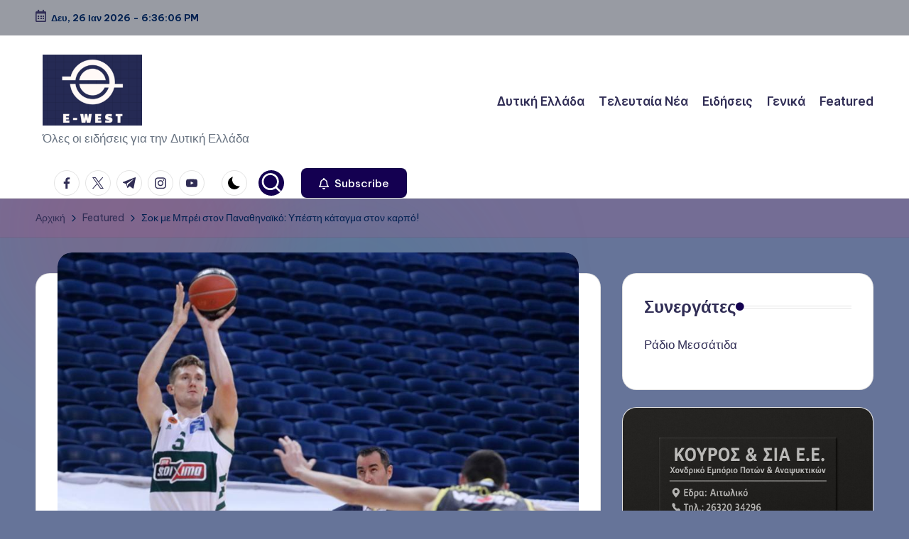

--- FILE ---
content_type: text/html; charset=UTF-8
request_url: https://www.e-west.gr/featured/%CF%83%CE%BF%CE%BA-%CE%BC%CE%B5-%CE%BC%CF%80%CF%81%CE%AD%CE%B9-%CF%83%CF%84%CE%BF%CE%BD-%CF%80%CE%B1%CE%BD%CE%B1%CE%B8%CE%B7%CE%BD%CE%B1%CF%8A%CE%BA%CF%8C-%CF%85%CF%80%CE%AD%CF%83%CF%84%CE%B7-%CE%BA/
body_size: 18573
content:

<!DOCTYPE html>
<html lang="el" itemscope itemtype="http://schema.org/WebPage" >
<head>
	<meta charset="UTF-8">
	<link rel="profile" href="http://gmpg.org/xfn/11">
	<title>Σοκ με Μπρέι στον Παναθηναϊκό: Υπέστη κάταγμα στον καρπό! &#8211; e-West.gr</title>
<meta name='robots' content='max-image-preview:large' />
	<style>img:is([sizes="auto" i], [sizes^="auto," i]) { contain-intrinsic-size: 3000px 1500px }</style>
	<meta name="viewport" content="width=device-width, initial-scale=1"><link rel='dns-prefetch' href='//fonts.googleapis.com' />
<link rel="alternate" type="application/rss+xml" title="Ροή RSS &raquo; e-West.gr" href="https://www.e-west.gr/feed/" />
<link rel="alternate" type="application/rss+xml" title="Ροή Σχολίων &raquo; e-West.gr" href="https://www.e-west.gr/comments/feed/" />
<link rel="alternate" type="application/rss+xml" title="Ροή Σχολίων e-West.gr &raquo; Σοκ με Μπρέι στον Παναθηναϊκό: Υπέστη κάταγμα στον καρπό!" href="https://www.e-west.gr/featured/%cf%83%ce%bf%ce%ba-%ce%bc%ce%b5-%ce%bc%cf%80%cf%81%ce%ad%ce%b9-%cf%83%cf%84%ce%bf%ce%bd-%cf%80%ce%b1%ce%bd%ce%b1%ce%b8%ce%b7%ce%bd%ce%b1%cf%8a%ce%ba%cf%8c-%cf%85%cf%80%ce%ad%cf%83%cf%84%ce%b7-%ce%ba/feed/" />
<script>
window._wpemojiSettings = {"baseUrl":"https:\/\/s.w.org\/images\/core\/emoji\/15.0.3\/72x72\/","ext":".png","svgUrl":"https:\/\/s.w.org\/images\/core\/emoji\/15.0.3\/svg\/","svgExt":".svg","source":{"concatemoji":"https:\/\/www.e-west.gr\/wp-includes\/js\/wp-emoji-release.min.js?ver=6.7.4"}};
/*! This file is auto-generated */
!function(i,n){var o,s,e;function c(e){try{var t={supportTests:e,timestamp:(new Date).valueOf()};sessionStorage.setItem(o,JSON.stringify(t))}catch(e){}}function p(e,t,n){e.clearRect(0,0,e.canvas.width,e.canvas.height),e.fillText(t,0,0);var t=new Uint32Array(e.getImageData(0,0,e.canvas.width,e.canvas.height).data),r=(e.clearRect(0,0,e.canvas.width,e.canvas.height),e.fillText(n,0,0),new Uint32Array(e.getImageData(0,0,e.canvas.width,e.canvas.height).data));return t.every(function(e,t){return e===r[t]})}function u(e,t,n){switch(t){case"flag":return n(e,"\ud83c\udff3\ufe0f\u200d\u26a7\ufe0f","\ud83c\udff3\ufe0f\u200b\u26a7\ufe0f")?!1:!n(e,"\ud83c\uddfa\ud83c\uddf3","\ud83c\uddfa\u200b\ud83c\uddf3")&&!n(e,"\ud83c\udff4\udb40\udc67\udb40\udc62\udb40\udc65\udb40\udc6e\udb40\udc67\udb40\udc7f","\ud83c\udff4\u200b\udb40\udc67\u200b\udb40\udc62\u200b\udb40\udc65\u200b\udb40\udc6e\u200b\udb40\udc67\u200b\udb40\udc7f");case"emoji":return!n(e,"\ud83d\udc26\u200d\u2b1b","\ud83d\udc26\u200b\u2b1b")}return!1}function f(e,t,n){var r="undefined"!=typeof WorkerGlobalScope&&self instanceof WorkerGlobalScope?new OffscreenCanvas(300,150):i.createElement("canvas"),a=r.getContext("2d",{willReadFrequently:!0}),o=(a.textBaseline="top",a.font="600 32px Arial",{});return e.forEach(function(e){o[e]=t(a,e,n)}),o}function t(e){var t=i.createElement("script");t.src=e,t.defer=!0,i.head.appendChild(t)}"undefined"!=typeof Promise&&(o="wpEmojiSettingsSupports",s=["flag","emoji"],n.supports={everything:!0,everythingExceptFlag:!0},e=new Promise(function(e){i.addEventListener("DOMContentLoaded",e,{once:!0})}),new Promise(function(t){var n=function(){try{var e=JSON.parse(sessionStorage.getItem(o));if("object"==typeof e&&"number"==typeof e.timestamp&&(new Date).valueOf()<e.timestamp+604800&&"object"==typeof e.supportTests)return e.supportTests}catch(e){}return null}();if(!n){if("undefined"!=typeof Worker&&"undefined"!=typeof OffscreenCanvas&&"undefined"!=typeof URL&&URL.createObjectURL&&"undefined"!=typeof Blob)try{var e="postMessage("+f.toString()+"("+[JSON.stringify(s),u.toString(),p.toString()].join(",")+"));",r=new Blob([e],{type:"text/javascript"}),a=new Worker(URL.createObjectURL(r),{name:"wpTestEmojiSupports"});return void(a.onmessage=function(e){c(n=e.data),a.terminate(),t(n)})}catch(e){}c(n=f(s,u,p))}t(n)}).then(function(e){for(var t in e)n.supports[t]=e[t],n.supports.everything=n.supports.everything&&n.supports[t],"flag"!==t&&(n.supports.everythingExceptFlag=n.supports.everythingExceptFlag&&n.supports[t]);n.supports.everythingExceptFlag=n.supports.everythingExceptFlag&&!n.supports.flag,n.DOMReady=!1,n.readyCallback=function(){n.DOMReady=!0}}).then(function(){return e}).then(function(){var e;n.supports.everything||(n.readyCallback(),(e=n.source||{}).concatemoji?t(e.concatemoji):e.wpemoji&&e.twemoji&&(t(e.twemoji),t(e.wpemoji)))}))}((window,document),window._wpemojiSettings);
</script>
<style id='wp-emoji-styles-inline-css'>

	img.wp-smiley, img.emoji {
		display: inline !important;
		border: none !important;
		box-shadow: none !important;
		height: 1em !important;
		width: 1em !important;
		margin: 0 0.07em !important;
		vertical-align: -0.1em !important;
		background: none !important;
		padding: 0 !important;
	}
</style>
<link rel='stylesheet' id='wp-block-library-css' href='https://www.e-west.gr/wp-includes/css/dist/block-library/style.min.css?ver=6.7.4' media='all' />
<style id='wp-block-library-theme-inline-css'>
.wp-block-audio :where(figcaption){color:#555;font-size:13px;text-align:center}.is-dark-theme .wp-block-audio :where(figcaption){color:#ffffffa6}.wp-block-audio{margin:0 0 1em}.wp-block-code{border:1px solid #ccc;border-radius:4px;font-family:Menlo,Consolas,monaco,monospace;padding:.8em 1em}.wp-block-embed :where(figcaption){color:#555;font-size:13px;text-align:center}.is-dark-theme .wp-block-embed :where(figcaption){color:#ffffffa6}.wp-block-embed{margin:0 0 1em}.blocks-gallery-caption{color:#555;font-size:13px;text-align:center}.is-dark-theme .blocks-gallery-caption{color:#ffffffa6}:root :where(.wp-block-image figcaption){color:#555;font-size:13px;text-align:center}.is-dark-theme :root :where(.wp-block-image figcaption){color:#ffffffa6}.wp-block-image{margin:0 0 1em}.wp-block-pullquote{border-bottom:4px solid;border-top:4px solid;color:currentColor;margin-bottom:1.75em}.wp-block-pullquote cite,.wp-block-pullquote footer,.wp-block-pullquote__citation{color:currentColor;font-size:.8125em;font-style:normal;text-transform:uppercase}.wp-block-quote{border-left:.25em solid;margin:0 0 1.75em;padding-left:1em}.wp-block-quote cite,.wp-block-quote footer{color:currentColor;font-size:.8125em;font-style:normal;position:relative}.wp-block-quote:where(.has-text-align-right){border-left:none;border-right:.25em solid;padding-left:0;padding-right:1em}.wp-block-quote:where(.has-text-align-center){border:none;padding-left:0}.wp-block-quote.is-large,.wp-block-quote.is-style-large,.wp-block-quote:where(.is-style-plain){border:none}.wp-block-search .wp-block-search__label{font-weight:700}.wp-block-search__button{border:1px solid #ccc;padding:.375em .625em}:where(.wp-block-group.has-background){padding:1.25em 2.375em}.wp-block-separator.has-css-opacity{opacity:.4}.wp-block-separator{border:none;border-bottom:2px solid;margin-left:auto;margin-right:auto}.wp-block-separator.has-alpha-channel-opacity{opacity:1}.wp-block-separator:not(.is-style-wide):not(.is-style-dots){width:100px}.wp-block-separator.has-background:not(.is-style-dots){border-bottom:none;height:1px}.wp-block-separator.has-background:not(.is-style-wide):not(.is-style-dots){height:2px}.wp-block-table{margin:0 0 1em}.wp-block-table td,.wp-block-table th{word-break:normal}.wp-block-table :where(figcaption){color:#555;font-size:13px;text-align:center}.is-dark-theme .wp-block-table :where(figcaption){color:#ffffffa6}.wp-block-video :where(figcaption){color:#555;font-size:13px;text-align:center}.is-dark-theme .wp-block-video :where(figcaption){color:#ffffffa6}.wp-block-video{margin:0 0 1em}:root :where(.wp-block-template-part.has-background){margin-bottom:0;margin-top:0;padding:1.25em 2.375em}
</style>
<link rel='stylesheet' id='scb-streamcast-block-style-css' href='https://www.e-west.gr/wp-content/plugins/streamcast/build/view.css?ver=2.3.7' media='all' />
<link rel='stylesheet' id='scb-style-css' href='https://www.e-west.gr/wp-content/plugins/streamcast/public/css/radio.css?ver=2.3.8' media='all' />
<link rel='stylesheet' id='scb-player-style-css' href='https://www.e-west.gr/wp-content/plugins/streamcast/public/css/styles.css?ver=2.3.8' media='all' />
<style id='classic-theme-styles-inline-css'>
/*! This file is auto-generated */
.wp-block-button__link{color:#fff;background-color:#32373c;border-radius:9999px;box-shadow:none;text-decoration:none;padding:calc(.667em + 2px) calc(1.333em + 2px);font-size:1.125em}.wp-block-file__button{background:#32373c;color:#fff;text-decoration:none}
</style>
<style id='global-styles-inline-css'>
:root{--wp--preset--aspect-ratio--square: 1;--wp--preset--aspect-ratio--4-3: 4/3;--wp--preset--aspect-ratio--3-4: 3/4;--wp--preset--aspect-ratio--3-2: 3/2;--wp--preset--aspect-ratio--2-3: 2/3;--wp--preset--aspect-ratio--16-9: 16/9;--wp--preset--aspect-ratio--9-16: 9/16;--wp--preset--color--black: #000000;--wp--preset--color--cyan-bluish-gray: #abb8c3;--wp--preset--color--white: #ffffff;--wp--preset--color--pale-pink: #f78da7;--wp--preset--color--vivid-red: #cf2e2e;--wp--preset--color--luminous-vivid-orange: #ff6900;--wp--preset--color--luminous-vivid-amber: #fcb900;--wp--preset--color--light-green-cyan: #7bdcb5;--wp--preset--color--vivid-green-cyan: #00d084;--wp--preset--color--pale-cyan-blue: #8ed1fc;--wp--preset--color--vivid-cyan-blue: #0693e3;--wp--preset--color--vivid-purple: #9b51e0;--wp--preset--gradient--vivid-cyan-blue-to-vivid-purple: linear-gradient(135deg,rgba(6,147,227,1) 0%,rgb(155,81,224) 100%);--wp--preset--gradient--light-green-cyan-to-vivid-green-cyan: linear-gradient(135deg,rgb(122,220,180) 0%,rgb(0,208,130) 100%);--wp--preset--gradient--luminous-vivid-amber-to-luminous-vivid-orange: linear-gradient(135deg,rgba(252,185,0,1) 0%,rgba(255,105,0,1) 100%);--wp--preset--gradient--luminous-vivid-orange-to-vivid-red: linear-gradient(135deg,rgba(255,105,0,1) 0%,rgb(207,46,46) 100%);--wp--preset--gradient--very-light-gray-to-cyan-bluish-gray: linear-gradient(135deg,rgb(238,238,238) 0%,rgb(169,184,195) 100%);--wp--preset--gradient--cool-to-warm-spectrum: linear-gradient(135deg,rgb(74,234,220) 0%,rgb(151,120,209) 20%,rgb(207,42,186) 40%,rgb(238,44,130) 60%,rgb(251,105,98) 80%,rgb(254,248,76) 100%);--wp--preset--gradient--blush-light-purple: linear-gradient(135deg,rgb(255,206,236) 0%,rgb(152,150,240) 100%);--wp--preset--gradient--blush-bordeaux: linear-gradient(135deg,rgb(254,205,165) 0%,rgb(254,45,45) 50%,rgb(107,0,62) 100%);--wp--preset--gradient--luminous-dusk: linear-gradient(135deg,rgb(255,203,112) 0%,rgb(199,81,192) 50%,rgb(65,88,208) 100%);--wp--preset--gradient--pale-ocean: linear-gradient(135deg,rgb(255,245,203) 0%,rgb(182,227,212) 50%,rgb(51,167,181) 100%);--wp--preset--gradient--electric-grass: linear-gradient(135deg,rgb(202,248,128) 0%,rgb(113,206,126) 100%);--wp--preset--gradient--midnight: linear-gradient(135deg,rgb(2,3,129) 0%,rgb(40,116,252) 100%);--wp--preset--font-size--small: 13px;--wp--preset--font-size--medium: 20px;--wp--preset--font-size--large: 36px;--wp--preset--font-size--x-large: 42px;--wp--preset--spacing--20: 0.44rem;--wp--preset--spacing--30: 0.67rem;--wp--preset--spacing--40: 1rem;--wp--preset--spacing--50: 1.5rem;--wp--preset--spacing--60: 2.25rem;--wp--preset--spacing--70: 3.38rem;--wp--preset--spacing--80: 5.06rem;--wp--preset--shadow--natural: 6px 6px 9px rgba(0, 0, 0, 0.2);--wp--preset--shadow--deep: 12px 12px 50px rgba(0, 0, 0, 0.4);--wp--preset--shadow--sharp: 6px 6px 0px rgba(0, 0, 0, 0.2);--wp--preset--shadow--outlined: 6px 6px 0px -3px rgba(255, 255, 255, 1), 6px 6px rgba(0, 0, 0, 1);--wp--preset--shadow--crisp: 6px 6px 0px rgba(0, 0, 0, 1);}:where(.is-layout-flex){gap: 0.5em;}:where(.is-layout-grid){gap: 0.5em;}body .is-layout-flex{display: flex;}.is-layout-flex{flex-wrap: wrap;align-items: center;}.is-layout-flex > :is(*, div){margin: 0;}body .is-layout-grid{display: grid;}.is-layout-grid > :is(*, div){margin: 0;}:where(.wp-block-columns.is-layout-flex){gap: 2em;}:where(.wp-block-columns.is-layout-grid){gap: 2em;}:where(.wp-block-post-template.is-layout-flex){gap: 1.25em;}:where(.wp-block-post-template.is-layout-grid){gap: 1.25em;}.has-black-color{color: var(--wp--preset--color--black) !important;}.has-cyan-bluish-gray-color{color: var(--wp--preset--color--cyan-bluish-gray) !important;}.has-white-color{color: var(--wp--preset--color--white) !important;}.has-pale-pink-color{color: var(--wp--preset--color--pale-pink) !important;}.has-vivid-red-color{color: var(--wp--preset--color--vivid-red) !important;}.has-luminous-vivid-orange-color{color: var(--wp--preset--color--luminous-vivid-orange) !important;}.has-luminous-vivid-amber-color{color: var(--wp--preset--color--luminous-vivid-amber) !important;}.has-light-green-cyan-color{color: var(--wp--preset--color--light-green-cyan) !important;}.has-vivid-green-cyan-color{color: var(--wp--preset--color--vivid-green-cyan) !important;}.has-pale-cyan-blue-color{color: var(--wp--preset--color--pale-cyan-blue) !important;}.has-vivid-cyan-blue-color{color: var(--wp--preset--color--vivid-cyan-blue) !important;}.has-vivid-purple-color{color: var(--wp--preset--color--vivid-purple) !important;}.has-black-background-color{background-color: var(--wp--preset--color--black) !important;}.has-cyan-bluish-gray-background-color{background-color: var(--wp--preset--color--cyan-bluish-gray) !important;}.has-white-background-color{background-color: var(--wp--preset--color--white) !important;}.has-pale-pink-background-color{background-color: var(--wp--preset--color--pale-pink) !important;}.has-vivid-red-background-color{background-color: var(--wp--preset--color--vivid-red) !important;}.has-luminous-vivid-orange-background-color{background-color: var(--wp--preset--color--luminous-vivid-orange) !important;}.has-luminous-vivid-amber-background-color{background-color: var(--wp--preset--color--luminous-vivid-amber) !important;}.has-light-green-cyan-background-color{background-color: var(--wp--preset--color--light-green-cyan) !important;}.has-vivid-green-cyan-background-color{background-color: var(--wp--preset--color--vivid-green-cyan) !important;}.has-pale-cyan-blue-background-color{background-color: var(--wp--preset--color--pale-cyan-blue) !important;}.has-vivid-cyan-blue-background-color{background-color: var(--wp--preset--color--vivid-cyan-blue) !important;}.has-vivid-purple-background-color{background-color: var(--wp--preset--color--vivid-purple) !important;}.has-black-border-color{border-color: var(--wp--preset--color--black) !important;}.has-cyan-bluish-gray-border-color{border-color: var(--wp--preset--color--cyan-bluish-gray) !important;}.has-white-border-color{border-color: var(--wp--preset--color--white) !important;}.has-pale-pink-border-color{border-color: var(--wp--preset--color--pale-pink) !important;}.has-vivid-red-border-color{border-color: var(--wp--preset--color--vivid-red) !important;}.has-luminous-vivid-orange-border-color{border-color: var(--wp--preset--color--luminous-vivid-orange) !important;}.has-luminous-vivid-amber-border-color{border-color: var(--wp--preset--color--luminous-vivid-amber) !important;}.has-light-green-cyan-border-color{border-color: var(--wp--preset--color--light-green-cyan) !important;}.has-vivid-green-cyan-border-color{border-color: var(--wp--preset--color--vivid-green-cyan) !important;}.has-pale-cyan-blue-border-color{border-color: var(--wp--preset--color--pale-cyan-blue) !important;}.has-vivid-cyan-blue-border-color{border-color: var(--wp--preset--color--vivid-cyan-blue) !important;}.has-vivid-purple-border-color{border-color: var(--wp--preset--color--vivid-purple) !important;}.has-vivid-cyan-blue-to-vivid-purple-gradient-background{background: var(--wp--preset--gradient--vivid-cyan-blue-to-vivid-purple) !important;}.has-light-green-cyan-to-vivid-green-cyan-gradient-background{background: var(--wp--preset--gradient--light-green-cyan-to-vivid-green-cyan) !important;}.has-luminous-vivid-amber-to-luminous-vivid-orange-gradient-background{background: var(--wp--preset--gradient--luminous-vivid-amber-to-luminous-vivid-orange) !important;}.has-luminous-vivid-orange-to-vivid-red-gradient-background{background: var(--wp--preset--gradient--luminous-vivid-orange-to-vivid-red) !important;}.has-very-light-gray-to-cyan-bluish-gray-gradient-background{background: var(--wp--preset--gradient--very-light-gray-to-cyan-bluish-gray) !important;}.has-cool-to-warm-spectrum-gradient-background{background: var(--wp--preset--gradient--cool-to-warm-spectrum) !important;}.has-blush-light-purple-gradient-background{background: var(--wp--preset--gradient--blush-light-purple) !important;}.has-blush-bordeaux-gradient-background{background: var(--wp--preset--gradient--blush-bordeaux) !important;}.has-luminous-dusk-gradient-background{background: var(--wp--preset--gradient--luminous-dusk) !important;}.has-pale-ocean-gradient-background{background: var(--wp--preset--gradient--pale-ocean) !important;}.has-electric-grass-gradient-background{background: var(--wp--preset--gradient--electric-grass) !important;}.has-midnight-gradient-background{background: var(--wp--preset--gradient--midnight) !important;}.has-small-font-size{font-size: var(--wp--preset--font-size--small) !important;}.has-medium-font-size{font-size: var(--wp--preset--font-size--medium) !important;}.has-large-font-size{font-size: var(--wp--preset--font-size--large) !important;}.has-x-large-font-size{font-size: var(--wp--preset--font-size--x-large) !important;}
:where(.wp-block-post-template.is-layout-flex){gap: 1.25em;}:where(.wp-block-post-template.is-layout-grid){gap: 1.25em;}
:where(.wp-block-columns.is-layout-flex){gap: 2em;}:where(.wp-block-columns.is-layout-grid){gap: 2em;}
:root :where(.wp-block-pullquote){font-size: 1.5em;line-height: 1.6;}
</style>
<link rel='stylesheet' id='dashicons-css' href='https://www.e-west.gr/wp-includes/css/dashicons.min.css?ver=6.7.4' media='all' />
<link rel='stylesheet' id='everest-forms-general-css' href='https://www.e-west.gr/wp-content/plugins/everest-forms/assets/css/everest-forms.css?ver=3.4.1' media='all' />
<link rel='stylesheet' id='jquery-intl-tel-input-css' href='https://www.e-west.gr/wp-content/plugins/everest-forms/assets/css/intlTelInput.css?ver=3.4.1' media='all' />
<link rel='stylesheet' id='swiper-css' href='https://www.e-west.gr/wp-content/themes/bloghash/assets/css/swiper-bundle.min.css?ver=6.7.4' media='all' />
<link rel='stylesheet' id='FontAwesome-css' href='https://www.e-west.gr/wp-content/themes/bloghash/assets/css/all.min.css?ver=5.15.4' media='all' />
<link rel='stylesheet' id='bloghash-styles-css' href='https://www.e-west.gr/wp-content/themes/bloghash/assets/css/style.min.css?ver=1.0.18' media='all' />
<!--[if IE]>
<link rel='stylesheet' id='bloghash-ie-css' href='https://www.e-west.gr/wp-content/themes/bloghash/assets/css/compatibility/ie.min.css?ver=1.0.18' media='all' />
<![endif]-->
<link rel='stylesheet' id='bloghash-google-fonts-css' href='//fonts.googleapis.com/css?family=Inter+Tight%3A600%7CBe+Vietnam+Pro%3A400%2C700%2C500%7CPlayfair+Display%3A400%2C400i&#038;display=swap&#038;subsets=latin&#038;ver=1.0.18' media='' />
<link rel='stylesheet' id='bloghash-dynamic-styles-css' href='https://www.e-west.gr/wp-content/uploads/bloghash/dynamic-styles.css?ver=1762195708' media='all' />
<script src="https://www.e-west.gr/wp-includes/js/jquery/jquery.min.js?ver=3.7.1" id="jquery-core-js"></script>
<script src="https://www.e-west.gr/wp-includes/js/jquery/jquery-migrate.min.js?ver=3.4.1" id="jquery-migrate-js"></script>
<!--[if IE]>
<script src="https://www.e-west.gr/wp-content/themes/bloghash/assets/js/vendors/flexibility.min.js?ver=1.0.18" id="bloghash-flexibility-js"></script>
<script id="bloghash-flexibility-js-after">
flexibility(document.documentElement);
</script>
<![endif]-->
<link rel="https://api.w.org/" href="https://www.e-west.gr/wp-json/" /><link rel="alternate" title="JSON" type="application/json" href="https://www.e-west.gr/wp-json/wp/v2/posts/6190" /><link rel="EditURI" type="application/rsd+xml" title="RSD" href="https://www.e-west.gr/xmlrpc.php?rsd" />
<meta name="generator" content="WordPress 6.7.4" />
<meta name="generator" content="Everest Forms 3.4.1" />
<link rel="canonical" href="https://www.e-west.gr/featured/%cf%83%ce%bf%ce%ba-%ce%bc%ce%b5-%ce%bc%cf%80%cf%81%ce%ad%ce%b9-%cf%83%cf%84%ce%bf%ce%bd-%cf%80%ce%b1%ce%bd%ce%b1%ce%b8%ce%b7%ce%bd%ce%b1%cf%8a%ce%ba%cf%8c-%cf%85%cf%80%ce%ad%cf%83%cf%84%ce%b7-%ce%ba/" />
<link rel='shortlink' href='https://www.e-west.gr/?p=6190' />
<link rel="alternate" title="oEmbed (JSON)" type="application/json+oembed" href="https://www.e-west.gr/wp-json/oembed/1.0/embed?url=https%3A%2F%2Fwww.e-west.gr%2Ffeatured%2F%25cf%2583%25ce%25bf%25ce%25ba-%25ce%25bc%25ce%25b5-%25ce%25bc%25cf%2580%25cf%2581%25ce%25ad%25ce%25b9-%25cf%2583%25cf%2584%25ce%25bf%25ce%25bd-%25cf%2580%25ce%25b1%25ce%25bd%25ce%25b1%25ce%25b8%25ce%25b7%25ce%25bd%25ce%25b1%25cf%258a%25ce%25ba%25cf%258c-%25cf%2585%25cf%2580%25ce%25ad%25cf%2583%25cf%2584%25ce%25b7-%25ce%25ba%2F" />
<link rel="alternate" title="oEmbed (XML)" type="text/xml+oembed" href="https://www.e-west.gr/wp-json/oembed/1.0/embed?url=https%3A%2F%2Fwww.e-west.gr%2Ffeatured%2F%25cf%2583%25ce%25bf%25ce%25ba-%25ce%25bc%25ce%25b5-%25ce%25bc%25cf%2580%25cf%2581%25ce%25ad%25ce%25b9-%25cf%2583%25cf%2584%25ce%25bf%25ce%25bd-%25cf%2580%25ce%25b1%25ce%25bd%25ce%25b1%25ce%25b8%25ce%25b7%25ce%25bd%25ce%25b1%25cf%258a%25ce%25ba%25cf%258c-%25cf%2585%25cf%2580%25ce%25ad%25cf%2583%25cf%2584%25ce%25b7-%25ce%25ba%2F&#038;format=xml" />
		<script type="text/javascript">
			var _statcounter = _statcounter || [];
			_statcounter.push({"tags": {"author": "Δημήτρης Ν."}});
		</script>
		<link rel="pingback" href="https://www.e-west.gr/xmlrpc.php">
<meta name="theme-color" content="#140051"><style id="custom-background-css">
body.custom-background { background-color: #667499; }
</style>
	</head>

<body class="post-template-default single single-post postid-6190 single-format-standard custom-background wp-custom-logo wp-embed-responsive everest-forms-no-js metaslider-plugin bloghash-topbar__separators-regular bloghash-layout__fw-contained bloghash-layout__boxed-separated bloghash-layout-shadow bloghash-header-layout-1 bloghash-menu-animation-underline bloghash-header__separators-none bloghash-single-title-in-content bloghash-page-title-align-left comments-open bloghash-has-sidebar bloghash-sticky-sidebar bloghash-sidebar-style-2 bloghash-sidebar-position__right-sidebar entry-media-hover-style-1 bloghash-copyright-layout-1 is-section-heading-init-s1 is-footer-heading-init-s0 bloghash-input-supported bloghash-blog-image-wrap validate-comment-form bloghash-menu-accessibility">



<div id="page" class="hfeed site">
	<a class="skip-link screen-reader-text" href="#main">Μετάβαση σε περιεχόμενο</a>

	
	
	<header id="masthead" class="site-header" role="banner" itemtype="https://schema.org/WPHeader" itemscope="itemscope">
		
<div id="bloghash-topbar" >
	<div class="bloghash-container">
		<div class="bloghash-flex-row">
			<div class="col-md flex-basis-auto start-sm"><div class="bloghash-topbar-widget__text bloghash-topbar-widget bloghash-all"><span><i class="far fa-calendar-alt fa-lg bloghash-icon"></i><strong><span id="bloghash-date"></span> - <span id="bloghash-time"></span></strong></span></div><!-- END .bloghash-topbar-widget --></div>
			<div class="col-md flex-basis-auto end-sm"><div class="bloghash-topbar-widget__text bloghash-topbar-widget bloghash-all"><span></span></div><!-- END .bloghash-topbar-widget --></div>
		</div>
	</div>
</div><!-- END #bloghash-topbar -->
<div id="bloghash-header" >
		<div id="bloghash-header-inner">
		
<div class="bloghash-container bloghash-header-container">

	
<div class="bloghash-logo bloghash-header-element" itemtype="https://schema.org/Organization" itemscope="itemscope">
	<div class="logo-inner"><a href="https://www.e-west.gr/" rel="home" class="" itemprop="url">
					<img src="https://www.e-west.gr/wp-content/uploads/2024/11/cropped-e-west.png" alt="e-West.gr" width="458" height="328" class="" itemprop="logo"/>
				</a><p class="site-description" itemprop="description">
						Όλες οι ειδήσεις για την Δυτική Ελλάδα
					</p></div></div><!-- END .bloghash-logo -->

	<span class="bloghash-header-element bloghash-mobile-nav">
				<button class="bloghash-hamburger hamburger--spin bloghash-hamburger-bloghash-primary-nav" aria-label="Μενού" aria-controls="bloghash-primary-nav" type="button">

			
			<span class="hamburger-box">
				<span class="hamburger-inner"></span>
			</span>

		</button>
			</span>

	
<nav class="site-navigation main-navigation bloghash-primary-nav bloghash-nav bloghash-header-element" role="navigation" itemtype="https://schema.org/SiteNavigationElement" itemscope="itemscope" aria-label="Πλοήγηση ιστότοπου">

<ul id="bloghash-primary-nav" class="menu"><li id="menu-item-25968" class="menu-item menu-item-type-taxonomy menu-item-object-category menu-item-25968"><a href="https://www.e-west.gr/category/%ce%b4%cf%85%cf%84%ce%b9%ce%ba%ce%ae-%ce%b5%ce%bb%ce%bb%ce%ac%ce%b4%ce%b1/"><span>Δυτική Ελλάδα</span></a></li>
<li id="menu-item-25965" class="menu-item menu-item-type-taxonomy menu-item-object-category menu-item-25965"><a href="https://www.e-west.gr/category/latest/"><span>Τελευταία Νέα</span></a></li>
<li id="menu-item-25964" class="menu-item menu-item-type-taxonomy menu-item-object-category menu-item-25964"><a href="https://www.e-west.gr/category/news/"><span>Ειδήσεις</span></a></li>
<li id="menu-item-25966" class="menu-item menu-item-type-taxonomy menu-item-object-category menu-item-25966"><a href="https://www.e-west.gr/category/general/"><span>Γενικά</span></a></li>
<li id="menu-item-25967" class="menu-item menu-item-type-taxonomy menu-item-object-category current-post-ancestor current-menu-parent current-post-parent menu-item-25967"><a href="https://www.e-west.gr/category/featured/"><span>Featured</span></a></li>
</ul></nav><!-- END .bloghash-nav -->
<div class="bloghash-header-widgets bloghash-header-element bloghash-widget-location-right"><div class="bloghash-header-widget__socials bloghash-header-widget bloghash-hide-mobile-tablet"><div class="bloghash-widget-wrapper"><nav class="bloghash-social-nav rounded-border bloghash-standard">
			<ul id="menu-social-menu-default" class="bloghash-socials-menu">
				<li class="menu-item">
					<a href="https://www.facebook.com/">
						<span class="screen-reader-text">facebook.com</span>
						<span class="facebook">
						<svg class="bloghash-icon" aria-hidden="true" xmlns="http://www.w3.org/2000/svg" width="32" height="32" viewBox="0 0 32 32"><path d="M18.518 32.438V17.799h4.88l.751-5.693h-5.631V8.477c0-1.627.438-2.753 2.815-2.753h3.003V.657c-.5-.125-2.315-.25-4.379-.25-4.379 0-7.32 2.628-7.32 7.507v4.192H7.695v5.693h4.942v14.639z" /></svg>
						<svg class="bloghash-icon bottom-icon" aria-hidden="true" xmlns="http://www.w3.org/2000/svg" width="32" height="32" viewBox="0 0 32 32"><path d="M18.518 32.438V17.799h4.88l.751-5.693h-5.631V8.477c0-1.627.438-2.753 2.815-2.753h3.003V.657c-.5-.125-2.315-.25-4.379-.25-4.379 0-7.32 2.628-7.32 7.507v4.192H7.695v5.693h4.942v14.639z" /></svg>
						</span>
					</a>
				</li>
				<li class="menu-item">
					<a href="https://twitter.com/">
					<span class="screen-reader-text">twitter.com</span>
						<span class="twitter">
						<svg class="bloghash-icon" aria-hidden="true" xmlns="http://www.w3.org/2000/svg" width="32" height="32" viewBox="0 0 24 24"><path d="M14.258 10.152 23.176 0h-2.113l-7.747 8.813L7.133 0H0l9.352 13.328L0 23.973h2.113l8.176-9.309 6.531 9.309h7.133zm-2.895 3.293-.949-1.328L2.875 1.56h3.246l6.086 8.523.945 1.328 7.91 11.078h-3.246zm0 0" /></svg>
						<svg class="bloghash-icon bottom-icon" aria-hidden="true" xmlns="http://www.w3.org/2000/svg" width="32" height="32" viewBox="0 0 24 24"><path d="M14.258 10.152 23.176 0h-2.113l-7.747 8.813L7.133 0H0l9.352 13.328L0 23.973h2.113l8.176-9.309 6.531 9.309h7.133zm-2.895 3.293-.949-1.328L2.875 1.56h3.246l6.086 8.523.945 1.328 7.91 11.078h-3.246zm0 0" /></svg>
						</span>
					</a>
				</li>
				<li class="menu-item">
					<a href="https://t.me/">
						<span class="screen-reader-text">t.me</span>
						<span class="telegram">
						<svg class="bloghash-icon" aria-hidden="true" xmlns="http://www.w3.org/2000/svg" width="32" height="27" viewBox="0 0 32 27"><path fill-rule="evenodd" d="M24.512 26.372c.43.304.983.38 1.476.193.494-.188.857-.609.966-1.12C28.113 20 30.924 6.217 31.978 1.264a1.041 1.041 0 0 0-.347-1.01c-.293-.25-.7-.322-1.063-.187C24.979 2.136 7.762 8.596.724 11.2a1.102 1.102 0 0 0-.722 1.065c.016.472.333.882.79 1.019 3.156.944 7.299 2.257 7.299 2.257s1.936 5.847 2.945 8.82c.127.374.419.667.804.768.384.1.795-.005 1.082-.276l4.128-3.897s4.762 3.492 7.463 5.416Zm-14.68-11.57 2.24 7.385.497-4.676 13.58-12.248a.37.37 0 0 0 .043-.503.379.379 0 0 0-.5-.085L9.831 14.803Z" /></svg>
						<svg class="bloghash-icon bottom-icon" aria-hidden="true" xmlns="http://www.w3.org/2000/svg" width="32" height="27" viewBox="0 0 32 27"><path fill-rule="evenodd" d="M24.512 26.372c.43.304.983.38 1.476.193.494-.188.857-.609.966-1.12C28.113 20 30.924 6.217 31.978 1.264a1.041 1.041 0 0 0-.347-1.01c-.293-.25-.7-.322-1.063-.187C24.979 2.136 7.762 8.596.724 11.2a1.102 1.102 0 0 0-.722 1.065c.016.472.333.882.79 1.019 3.156.944 7.299 2.257 7.299 2.257s1.936 5.847 2.945 8.82c.127.374.419.667.804.768.384.1.795-.005 1.082-.276l4.128-3.897s4.762 3.492 7.463 5.416Zm-14.68-11.57 2.24 7.385.497-4.676 13.58-12.248a.37.37 0 0 0 .043-.503.379.379 0 0 0-.5-.085L9.831 14.803Z" /></svg>
						</span>
					</a>
				</li>
				<li class="menu-item">
					<a href="https://www.instagram.com/">
						<span class="screen-reader-text">instagram.com</span>
						<span class="instagram">
						<svg class="bloghash-icon" aria-hidden="true" xmlns="http://www.w3.org/2000/svg" width="32" height="32" viewBox="0 0 32 32"><path d="M16.016 3.284c4.317 0 4.755.063 6.444.125 1.627.063 2.44.313 3.003.5.751.313 1.314.688 1.814 1.189.563.563.938 1.126 1.189 1.814.25.626.5 1.439.563 3.003.063 1.752.125 2.19.125 6.506s-.063 4.755-.125 6.444c-.063 1.627-.313 2.44-.5 3.003-.313.751-.688 1.314-1.189 1.814-.563.563-1.126.938-1.814 1.189-.626.25-1.439.5-3.003.563-1.752.063-2.19.125-6.506.125s-4.755-.063-6.444-.125c-1.627-.063-2.44-.313-3.003-.5-.751-.313-1.314-.688-1.814-1.189-.563-.563-.938-1.126-1.189-1.814-.25-.626-.5-1.439-.563-3.003-.063-1.752-.125-2.19-.125-6.506s.063-4.755.125-6.444c.063-1.627.313-2.44.5-3.003.313-.751.688-1.314 1.189-1.814.563-.563 1.126-.938 1.814-1.189.626-.25 1.439-.5 3.003-.563 1.752-.063 2.19-.125 6.506-.125m0-2.877c-4.379 0-4.88.063-6.569.125-1.752.063-2.94.313-3.879.688-1.064.438-2.002 1.001-2.878 1.877S1.251 4.911.813 5.975C.438 6.976.187 8.102.125 9.854.062 11.543 0 12.044 0 16.423s.063 4.88.125 6.569c.063 1.752.313 2.94.688 3.879.438 1.064 1.001 2.002 1.877 2.878s1.814 1.439 2.878 1.877c1.001.375 2.127.626 3.879.688 1.689.063 2.19.125 6.569.125s4.88-.063 6.569-.125c1.752-.063 2.94-.313 3.879-.688 1.064-.438 2.002-1.001 2.878-1.877s1.439-1.814 1.877-2.878c.375-1.001.626-2.127.688-3.879.063-1.689.125-2.19.125-6.569s-.063-4.88-.125-6.569c-.063-1.752-.313-2.94-.688-3.879-.438-1.064-1.001-2.002-1.877-2.878s-1.814-1.439-2.878-1.877C25.463.845 24.337.594 22.585.532c-1.689-.063-2.19-.125-6.569-.125zm0 7.757c-4.567 0-8.258 3.691-8.258 8.258s3.691 8.258 8.258 8.258c4.567 0 8.258-3.691 8.258-8.258s-3.691-8.258-8.258-8.258zm0 13.639c-2.94 0-5.38-2.44-5.38-5.38s2.44-5.38 5.38-5.38 5.38 2.44 5.38 5.38-2.44 5.38-5.38 5.38zM26.463 7.851c0 1.064-.813 1.939-1.877 1.939s-1.939-.876-1.939-1.939c0-1.064.876-1.877 1.939-1.877s1.877.813 1.877 1.877z" /></svg>
						<svg class="bloghash-icon bottom-icon" aria-hidden="true" xmlns="http://www.w3.org/2000/svg" width="32" height="32" viewBox="0 0 32 32"><path d="M16.016 3.284c4.317 0 4.755.063 6.444.125 1.627.063 2.44.313 3.003.5.751.313 1.314.688 1.814 1.189.563.563.938 1.126 1.189 1.814.25.626.5 1.439.563 3.003.063 1.752.125 2.19.125 6.506s-.063 4.755-.125 6.444c-.063 1.627-.313 2.44-.5 3.003-.313.751-.688 1.314-1.189 1.814-.563.563-1.126.938-1.814 1.189-.626.25-1.439.5-3.003.563-1.752.063-2.19.125-6.506.125s-4.755-.063-6.444-.125c-1.627-.063-2.44-.313-3.003-.5-.751-.313-1.314-.688-1.814-1.189-.563-.563-.938-1.126-1.189-1.814-.25-.626-.5-1.439-.563-3.003-.063-1.752-.125-2.19-.125-6.506s.063-4.755.125-6.444c.063-1.627.313-2.44.5-3.003.313-.751.688-1.314 1.189-1.814.563-.563 1.126-.938 1.814-1.189.626-.25 1.439-.5 3.003-.563 1.752-.063 2.19-.125 6.506-.125m0-2.877c-4.379 0-4.88.063-6.569.125-1.752.063-2.94.313-3.879.688-1.064.438-2.002 1.001-2.878 1.877S1.251 4.911.813 5.975C.438 6.976.187 8.102.125 9.854.062 11.543 0 12.044 0 16.423s.063 4.88.125 6.569c.063 1.752.313 2.94.688 3.879.438 1.064 1.001 2.002 1.877 2.878s1.814 1.439 2.878 1.877c1.001.375 2.127.626 3.879.688 1.689.063 2.19.125 6.569.125s4.88-.063 6.569-.125c1.752-.063 2.94-.313 3.879-.688 1.064-.438 2.002-1.001 2.878-1.877s1.439-1.814 1.877-2.878c.375-1.001.626-2.127.688-3.879.063-1.689.125-2.19.125-6.569s-.063-4.88-.125-6.569c-.063-1.752-.313-2.94-.688-3.879-.438-1.064-1.001-2.002-1.877-2.878s-1.814-1.439-2.878-1.877C25.463.845 24.337.594 22.585.532c-1.689-.063-2.19-.125-6.569-.125zm0 7.757c-4.567 0-8.258 3.691-8.258 8.258s3.691 8.258 8.258 8.258c4.567 0 8.258-3.691 8.258-8.258s-3.691-8.258-8.258-8.258zm0 13.639c-2.94 0-5.38-2.44-5.38-5.38s2.44-5.38 5.38-5.38 5.38 2.44 5.38 5.38-2.44 5.38-5.38 5.38zM26.463 7.851c0 1.064-.813 1.939-1.877 1.939s-1.939-.876-1.939-1.939c0-1.064.876-1.877 1.939-1.877s1.877.813 1.877 1.877z" /></svg>
						</span>
					</a>
				</li>
				<li class="menu-item">
					<a href="https://youtube.com/">
						<span class="screen-reader-text">youtube.com</span>
						<span class="youtube">
						<svg class="bloghash-icon" aria-hidden="true" xmlns="http://www.w3.org/2000/svg" width="32" height="32" viewBox="0 0 32 32"><path d="M31.718 10.041s-.313-2.252-1.251-3.191c-1.251-1.314-2.628-1.314-3.253-1.376-4.442-.313-11.198-.313-11.198-.313s-6.757 0-11.198.313c-.626.063-2.002.063-3.253 1.376-.938.938-1.251 3.191-1.251 3.191s-.313 2.565-.313 5.13v2.44c0 2.628.313 5.193.313 5.193s.313 2.19 1.251 3.191c1.251 1.251 2.878 1.251 3.566 1.376 2.565.25 10.886.313 10.886.313s6.757 0 11.198-.313c.626-.063 2.002-.125 3.253-1.376.938-1.001 1.251-3.191 1.251-3.191s.313-2.565.313-5.193v-2.44c0-2.565-.313-5.13-.313-5.13zm-11.386 6.632l-7.57 3.941v-9.009l8.633 4.504z" /></svg>
						<svg class="bloghash-icon bottom-icon" aria-hidden="true" xmlns="http://www.w3.org/2000/svg" width="32" height="32" viewBox="0 0 32 32"><path d="M31.718 10.041s-.313-2.252-1.251-3.191c-1.251-1.314-2.628-1.314-3.253-1.376-4.442-.313-11.198-.313-11.198-.313s-6.757 0-11.198.313c-.626.063-2.002.063-3.253 1.376-.938.938-1.251 3.191-1.251 3.191s-.313 2.565-.313 5.13v2.44c0 2.628.313 5.193.313 5.193s.313 2.19 1.251 3.191c1.251 1.251 2.878 1.251 3.566 1.376 2.565.25 10.886.313 10.886.313s6.757 0 11.198-.313c.626-.063 2.002-.125 3.253-1.376.938-1.001 1.251-3.191 1.251-3.191s.313-2.565.313-5.193v-2.44c0-2.565-.313-5.13-.313-5.13zm-11.386 6.632l-7.57 3.941v-9.009l8.633 4.504z" /></svg>
						</span>
					</a>
				</li>
			</ul>
			</nav></div></div><!-- END .bloghash-header-widget --><div class="bloghash-header-widget__darkmode bloghash-header-widget bloghash-hide-mobile-tablet"><div class="bloghash-widget-wrapper"><button type="button" class="bloghash-darkmode rounded-border"><span></span></button></div></div><!-- END .bloghash-header-widget --><div class="bloghash-header-widget__search bloghash-header-widget bloghash-hide-mobile-tablet"><div class="bloghash-widget-wrapper">
<div aria-haspopup="true">
	<a href="#" class="bloghash-search rounded-fill">
		<svg class="bloghash-icon" aria-label="Αναζήτηση" xmlns="http://www.w3.org/2000/svg" width="32" height="32" viewBox="0 0 32 32"><path d="M28.962 26.499l-4.938-4.938c1.602-2.002 2.669-4.671 2.669-7.474 0-6.673-5.339-12.012-12.012-12.012S2.669 7.414 2.669 14.087a11.962 11.962 0 0012.012 12.012c2.803 0 5.472-.934 7.474-2.669l4.938 4.938c.267.267.667.4.934.4s.667-.133.934-.4a1.29 1.29 0 000-1.868zM5.339 14.087c0-5.205 4.137-9.342 9.342-9.342s9.342 4.137 9.342 9.342c0 2.536-1.068 4.938-2.669 6.54-1.735 1.735-4.004 2.669-6.54 2.669-5.339.133-9.476-4.004-9.476-9.209z" /></svg>	</a><!-- END .bloghash-search -->

	<div class="bloghash-search-simple bloghash-search-container dropdown-item">
		
<form role="search" aria-label="Αναζήτηση για:" method="get" class="bloghash-search-form search-form" action="https://www.e-west.gr/">
	<div>
		<input type="search" class="bloghash-input-search search-field" aria-label="Εισάγετε λέξεις-κλειδιά αναζήτησης" placeholder="Αναζήτηση" value="" name="s" />
				
		
			<button type="submit" class="bloghash-animate-arrow right-arrow" aria-hidden="true" role="button" tabindex="0">
				<svg xmlns="http://www.w3.org/2000/svg" viewBox="0 0 25 18"><path class="arrow-handle" d="M2.511 9.007l7.185-7.221c.407-.409.407-1.071 0-1.48s-1.068-.409-1.476 0L.306 8.259a1.049 1.049 0 000 1.481l7.914 7.952c.407.408 1.068.408 1.476 0s.407-1.07 0-1.479L2.511 9.007z"></path><path class="arrow-bar" fill-rule="evenodd" clip-rule="evenodd" d="M1 8h28.001a1.001 1.001 0 010 2H1a1 1 0 110-2z"></path></svg>
			</button>		<button type="button" class="bloghash-search-close" aria-hidden="true" role="button">
			<svg aria-hidden="true" xmlns="http://www.w3.org/2000/svg" width="16" height="16" viewBox="0 0 16 16"><path d="M6.852 7.649L.399 1.195 1.445.149l6.454 6.453L14.352.149l1.047 1.046-6.454 6.454 6.454 6.453-1.047 1.047-6.453-6.454-6.454 6.454-1.046-1.047z" fill="currentColor" fill-rule="evenodd"></path></svg>
		</button>
			</div>
</form>	</div><!-- END .bloghash-search-simple -->
</div>
</div></div><!-- END .bloghash-header-widget --><div class="bloghash-header-widget__button bloghash-header-widget bloghash-hide-mobile-tablet"><div class="bloghash-widget-wrapper"><a href="#" class="btn-small bloghash-btn" target="_self" role="button"><span><i class="far fa-bell mr-1 bloghash-icon"></i> Subscribe</span></a></div></div><!-- END .bloghash-header-widget --></div><!-- END .bloghash-header-widgets -->
</div><!-- END .bloghash-container -->
	</div><!-- END #bloghash-header-inner -->
	</div><!-- END #bloghash-header -->
		
<div class="page-header bloghash-has-breadcrumbs">

	
	
	<div class="bloghash-container bloghash-breadcrumbs"><nav role="navigation" aria-label="Διαδρομές" class="breadcrumb-trail breadcrumbs" itemprop="breadcrumb"><ul class="trail-items" itemscope itemtype="http://schema.org/BreadcrumbList"><meta name="numberOfItems" content="3" /><meta name="itemListOrder" content="Ascending" /><li itemprop="itemListElement" itemscope itemtype="http://schema.org/ListItem" class="trail-item trail-begin"><a href="https://www.e-west.gr/" rel="home" itemprop="item"><span itemprop="name">Αρχική</span></a><meta itemprop="position" content="1" /></li><li itemprop="itemListElement" itemscope itemtype="http://schema.org/ListItem" class="trail-item"><a href="https://www.e-west.gr/category/featured/" itemprop="item"><span itemprop="name">Featured</span></a><meta itemprop="position" content="2" /></li><li itemprop="itemListElement" itemscope itemtype="http://schema.org/ListItem" class="trail-item trail-end"><span><span itemprop="name">Σοκ με Μπρέι στον Παναθηναϊκό: Υπέστη κάταγμα στον καρπό!</span></span><meta itemprop="position" content="3" /></li></ul></nav></div>
</div>
	</header><!-- #masthead .site-header -->

	
			<div id="main" class="site-main">

			

<div class="bloghash-container">

	
	<div id="primary" class="content-area">

		
		<main id="content" class="site-content " role="main" itemscope itemtype="http://schema.org/Blog">

			

<article id="post-6190" class="bloghash-article post-6190 post type-post status-publish format-standard has-post-thumbnail hentry category-featured category-sports" itemscope="" itemtype="https://schema.org/CreativeWork">

	<div class="post-thumb entry-media thumbnail"><img width="880" height="528" src="https://www.e-west.gr/wp-content/uploads/2021/03/2121571.jpg" class="attachment-large size-large wp-post-image" alt="Σοκ με Μπρέι στον Παναθηναϊκό: Υπέστη κάταγμα στον καρπό!" /></div>
<div class="post-category">

	<span class="cat-links"><span class="screen-reader-text">Αναρτήθηκε σε</span><span><a href="https://www.e-west.gr/category/featured/" class="cat-6" rel="category">Featured</a> <a href="https://www.e-west.gr/category/sports/" class="cat-15" rel="category">Αθλητικά</a></span></span>
</div>

<header class="entry-header">

	
	<h1 class="entry-title" itemprop="headline">
		Σοκ με Μπρέι στον Παναθηναϊκό: Υπέστη κάταγμα στον καρπό!	</h1>

</header>
<div class="entry-meta"><div class="entry-meta-elements">		<span class="post-author">
			<span class="posted-by vcard author"  itemprop="author" itemscope="itemscope" itemtype="http://schema.org/Person">
				<span class="screen-reader-text">Συγγραφέας:</span>

									<span class="author-avatar">
						<img alt='' src='https://secure.gravatar.com/avatar/ba5a4eebaacf84324fd9d0d104d938da?s=30&#038;d=mm&#038;r=g' srcset='https://secure.gravatar.com/avatar/ba5a4eebaacf84324fd9d0d104d938da?s=60&#038;d=mm&#038;r=g 2x' class='avatar avatar-30 photo' height='30' width='30' decoding='async'/>					</span>
				
				<span>
					<a class="url fn n" title="Προβολή όλων των αναρτήσεων από Δημήτρης Ν." href="https://www.e-west.gr/author/dimitris/" rel="author"  itemprop="url">
						<span class="author-name"  itemprop="name">Δημήτρης Ν.</span>
					</a>
				</span>
			</span>
		</span>
		<span class="posted-on"><time class="entry-date published updated" datetime="2021-03-17T21:56:45+02:00"><svg class="bloghash-icon" aria-hidden="true" xmlns="http://www.w3.org/2000/svg" viewBox="0 0 448 512"><!--!Font Awesome Free 6.5.1 by @fontawesome - https://fontawesome.com License - https://fontawesome.com/license/free Copyright 2024 Fonticons, Inc.--><path d="M400 64h-48V12c0-6.6-5.4-12-12-12h-40c-6.6 0-12 5.4-12 12v52H160V12c0-6.6-5.4-12-12-12h-40c-6.6 0-12 5.4-12 12v52H48C21.5 64 0 85.5 0 112v352c0 26.5 21.5 48 48 48h352c26.5 0 48-21.5 48-48V112c0-26.5-21.5-48-48-48zm-6 400H54c-3.3 0-6-2.7-6-6V160h352v298c0 3.3-2.7 6-6 6z" /></svg>17 Μαρτίου, 2021</time></span><span class="comments-link"><a href="https://www.e-west.gr/featured/%cf%83%ce%bf%ce%ba-%ce%bc%ce%b5-%ce%bc%cf%80%cf%81%ce%ad%ce%b9-%cf%83%cf%84%ce%bf%ce%bd-%cf%80%ce%b1%ce%bd%ce%b1%ce%b8%ce%b7%ce%bd%ce%b1%cf%8a%ce%ba%cf%8c-%cf%85%cf%80%ce%ad%cf%83%cf%84%ce%b7-%ce%ba/#respond" class="comments-link" ><svg class="bloghash-icon" aria-hidden="true" xmlns="http://www.w3.org/2000/svg" width="32" height="32" viewBox="0 0 32 32"><path d="M25.358 2.075H6.673c-2.269 0-4.004 1.735-4.004 4.004v21.354c0 .534.267 1.068.801 1.201.133.133.4.133.534.133.4 0 .667-.133.934-.4l4.938-4.938h15.482c2.269 0 4.004-1.735 4.004-4.004V6.079c0-2.269-1.735-4.004-4.004-4.004zm1.335 17.35c0 .801-.534 1.335-1.335 1.335H9.342c-.4 0-.667.133-.934.4l-3.07 3.07V6.079c0-.801.534-1.335 1.335-1.335h18.685c.801 0 1.335.534 1.335 1.335v13.346z" /></svg>Δεν υπάρχουν Σχόλια</a></span></div></div>
<div class="entry-content bloghash-entry" itemprop="text">
	
<p>Νοκ άουτ για αρκετές εβδομάδες τίθεται ο Τι Τζέι Μπρέι στον Παναθηναϊκό.</p>



<p>Άσχημα νέα για τον Παναθηναϊκό! Ο Τι Τζέι Μπρέι στάθηκε άτυχος στην προπόνηση της ομάδας, καθώς υπέστη κάταγμα στο τέταρτο μετακάρπιο του δεξιού του χεριού.</p>



<p>Ο 28χρονος Αμερικανός γκαρντ, που είχε αρχίσει εντυπωσιακά τις υποχρεώσεις του με τους «πράσινους» στο πρωτάθλημα, θα υποβληθεί την Πέμπτη το πρωί σε επέμβαση και σίγουρα θα χρειαστεί να λείψει αρκετές εβδομάδες από τη δράση.</p>



<p>Φυσικά δεν υπολογίζεται για το ματς της Δευτέρας απέναντι στο Περιστέρι (δεν έχει δικαίωμα συμμετοχής στην Ευρωλίγκα).</p>



<p>Ο Μπρέι σε τρεις εμφανίσεις στην Stoiximan Basket League με το «τριφύλλι» είχε 17,7 πόντους (με 59,3% στα τρίποντα), 4,7 ασίστ και 2 ριμπάουντ σε 29,5 λεπτά κατά μέσο όρο.</p>
</div>




<div class="entry-footer">

	<span class="last-updated bloghash-iflex-center"><svg class="bloghash-icon" xmlns="http://www.w3.org/2000/svg" width="32" height="32" viewBox="0 0 32 32"><path d="M4.004 23.429h5.339c.4 0 .667-.133.934-.4L24.958 8.348a1.29 1.29 0 000-1.868l-5.339-5.339a1.29 1.29 0 00-1.868 0L3.07 15.822c-.267.267-.4.534-.4.934v5.339c0 .801.534 1.335 1.335 1.335zm1.335-6.139L18.685 3.944l3.47 3.47L8.809 20.76h-3.47v-3.47zm22.688 10.143H4.004c-.801 0-1.335.534-1.335 1.335s.534 1.335 1.335 1.335h24.023c.801 0 1.335-.534 1.335-1.335s-.534-1.335-1.335-1.335z" /></svg><time class="entry-date updated" datetime="2021-03-17T21:56:47+02:00">Τελευταία ενημέρωση στις 17 Μαρτίου, 2021</time></span>
</div>


<section class="author-box" itemprop="author" itemscope="itemscope" itemtype="http://schema.org/Person">

	<div class="author-box-avatar">
		<img alt='' src='https://secure.gravatar.com/avatar/ba5a4eebaacf84324fd9d0d104d938da?s=75&#038;d=mm&#038;r=g' srcset='https://secure.gravatar.com/avatar/ba5a4eebaacf84324fd9d0d104d938da?s=150&#038;d=mm&#038;r=g 2x' class='avatar avatar-75 photo' height='75' width='75' decoding='async'/>	</div>

	<div class="author-box-meta">
		<div class="h4 author-box-title">
							<a href="https://www.e-west.gr/author/dimitris/" class="url fn n" rel="author" itemprop="url">
				Δημήτρης Ν.	
				</a>
						</div>

		
		
		<div class="author-box-content" itemprop="description">
					</div>

		
<div class="more-posts-button">
	<a href="https://www.e-west.gr/author/dimitris/" class="bloghash-btn btn-text-1" role="button"><span>Προβολή όλων των αναρτήσεων</span></i></a>
</div>
	</div><!-- END .author-box-meta -->

</section>

<section class="post-nav" role="navigation">
	<h2 class="screen-reader-text">Πλοήγηση δημοσιεύσεων</h2>

	<div class="nav-previous"><h6 class="nav-title">Προηγούμενο Άρθρο</h6><a href="https://www.e-west.gr/featured/%ce%b1%ce%bb%ce%b5%ce%be%ce%bf%cf%80%ce%bf%cf%8d%ce%bb%ce%bf%cf%85-%cf%83%ce%b5%ce%b9%cf%81%ce%ac-%cf%83%cf%85%ce%bd%ce%b1%ce%bd%cf%84%ce%ae%cf%83%ce%b5%cf%89%ce%bd-%cf%83%ce%b5-%ce%ba%ce%b1%ce%bb/" rel="prev"><div class="nav-content"><img width="75" height="75" src="https://www.e-west.gr/wp-content/uploads/2021/03/ΔΤ-Σειρά-συναντήσεων-σε-Καλάβρυτα-και-Ακράτα-150x150.jpeg" class="attachment-75x75 size-75x75 wp-post-image" alt="Αλεξοπούλου &#8211; Σειρά συναντήσεων σε Καλάβρυτα και Ακράτα" itemprop="image" decoding="async" loading="lazy" /> <span>Αλεξοπούλου &#8211; Σειρά συναντήσεων σε Καλάβρυτα και Ακράτα</span></div></a></div><div class="nav-next"><h6 class="nav-title">Επόμενο Άρθρο</h6><a href="https://www.e-west.gr/health/%cf%83%cf%84%ce%b1%ce%b4%ce%b9%ce%b1%ce%ba%ce%ae-%cf%87%ce%b1%ce%bb%ce%ac%cf%81%cf%89%cf%83%ce%b7-%cf%84%cf%89%ce%bd-%ce%bc%ce%ad%cf%84%cf%81%cf%89%ce%bd/" rel="next"><div class="nav-content"><span>Σταδιακή χαλάρωση των μέτρων</span> <img width="75" height="75" src="https://www.e-west.gr/wp-content/uploads/2021/03/30265821-150x150.jpg" class="attachment-75x75 size-75x75 wp-post-image" alt="Σταδιακή χαλάρωση των μέτρων" itemprop="image" decoding="async" loading="lazy" /></div></a></div>
</section>

</article><!-- #post-6190 -->

<section id="comments" class="comments-area">

	<div class="comments-title-wrapper center-text">
		<h3 class="comments-title">
			Σχόλια		</h3><!-- END .comments-title -->

					<p class="no-comments">Δεν υπάρχουν ακόμη σχόλια. Γιατί δεν ξεκινάτε τη συζήτηση;</p>
			</div>

	<ol class="comment-list">
			</ol>

	
	
		<div id="respond" class="comment-respond">
		<h3 id="reply-title" class="comment-reply-title">Αφήστε μια απάντηση <small><a rel="nofollow" id="cancel-comment-reply-link" href="/featured/%CF%83%CE%BF%CE%BA-%CE%BC%CE%B5-%CE%BC%CF%80%CF%81%CE%AD%CE%B9-%CF%83%CF%84%CE%BF%CE%BD-%CF%80%CE%B1%CE%BD%CE%B1%CE%B8%CE%B7%CE%BD%CE%B1%CF%8A%CE%BA%CF%8C-%CF%85%CF%80%CE%AD%CF%83%CF%84%CE%B7-%CE%BA/#respond" style="display:none;">Ακύρωση απάντησης</a></small></h3><form action="https://www.e-west.gr/wp-comments-post.php" method="post" id="commentform" class="comment-form"><p class="comment-notes"><span id="email-notes">Η ηλ. διεύθυνση σας δεν δημοσιεύεται.</span> <span class="required-field-message">Τα υποχρεωτικά πεδία σημειώνονται με <span class="required">*</span></span></p><p class="comment-textarea"><textarea name="comment" id="comment" cols="44" rows="8" class="textarea-comment" placeholder="Γράψτε ένα σχόλιο..." required="required"></textarea></p><p class="comment-form-author"><label for="author">Όνομα <span class="required">*</span></label> <input id="author" name="author" type="text" value="" size="30" maxlength="245" autocomplete="name" required="required" /></p>
<p class="comment-form-email"><label for="email">Email <span class="required">*</span></label> <input id="email" name="email" type="text" value="" size="30" maxlength="100" aria-describedby="email-notes" autocomplete="email" required="required" /></p>
<p class="comment-form-url"><label for="url">Ιστότοπος</label> <input id="url" name="url" type="text" value="" size="30" maxlength="200" autocomplete="url" /></p>
<p class="comment-form-cookies-consent"><input id="wp-comment-cookies-consent" name="wp-comment-cookies-consent" type="checkbox" value="yes" /> <label for="wp-comment-cookies-consent">Αποθήκευσε το όνομά μου, email, και τον ιστότοπο μου σε αυτόν τον πλοηγό για την επόμενη φορά που θα σχολιάσω.</label></p>
<p class="form-submit"><span class="bloghash-submit-form-button"><input name="submit" type="submit" id="comment-submit" class="bloghash-btn primary-button" value="Δημοσίευση σχολίου" /></span> <input type='hidden' name='comment_post_ID' value='6190' id='comment_post_ID' />
<input type='hidden' name='comment_parent' id='comment_parent' value='0' />
</p></form>	</div><!-- #respond -->
	
</section><!-- #comments -->

		</main><!-- #content .site-content -->

		
	</div><!-- #primary .content-area -->

	
<aside id="secondary" class="widget-area bloghash-sidebar-container" itemtype="http://schema.org/WPSideBar" itemscope="itemscope" role="complementary">

	<div class="bloghash-sidebar-inner">
		
		<div id="nav_menu-1" class="bloghash-sidebar-widget bloghash-widget bloghash-entry widget widget_nav_menu"><div class="h4 widget-title">Συνεργάτες</div><div class="menu-mnupartners-container"><ul id="menu-mnupartners" class="menu"><li id="menu-item-315" class="menu-item menu-item-type-custom menu-item-object-custom menu-item-315"><a href="http://www.messatida98fm.gr">Ράδιο Μεσσάτιδα</a></li>
</ul></div></div><div id="block-126" class="bloghash-sidebar-widget bloghash-widget bloghash-entry widget widget_block widget_media_image">
<figure class="wp-block-image size-large"><img loading="lazy" decoding="async" width="1024" height="683" src="https://www.e-west.gr/wp-content/uploads/2025/11/IMG-364a1f4ff41185ee8b2b35313d0c32d7-V-1024x683.jpg" alt="" class="wp-image-28482" srcset="https://www.e-west.gr/wp-content/uploads/2025/11/IMG-364a1f4ff41185ee8b2b35313d0c32d7-V-1024x683.jpg 1024w, https://www.e-west.gr/wp-content/uploads/2025/11/IMG-364a1f4ff41185ee8b2b35313d0c32d7-V-300x200.jpg 300w, https://www.e-west.gr/wp-content/uploads/2025/11/IMG-364a1f4ff41185ee8b2b35313d0c32d7-V-768x512.jpg 768w, https://www.e-west.gr/wp-content/uploads/2025/11/IMG-364a1f4ff41185ee8b2b35313d0c32d7-V-1536x1024.jpg 1536w, https://www.e-west.gr/wp-content/uploads/2025/11/IMG-364a1f4ff41185ee8b2b35313d0c32d7-V.jpg 1600w" sizes="auto, (max-width: 1024px) 100vw, 1024px" /></figure>
</div><div id="block-8" class="bloghash-sidebar-widget bloghash-widget bloghash-entry widget widget_block widget_media_image">
<figure class="wp-block-image size-full is-resized"><img loading="lazy" decoding="async" width="314" height="223" src="https://www.e-west.gr/wp-content/uploads/2024/01/ΤΣΑΦΟΣ2-2.jpg" alt="" class="wp-image-23100" style="width:267px;height:189px" srcset="https://www.e-west.gr/wp-content/uploads/2024/01/ΤΣΑΦΟΣ2-2.jpg 314w, https://www.e-west.gr/wp-content/uploads/2024/01/ΤΣΑΦΟΣ2-2-300x213.jpg 300w" sizes="auto, (max-width: 314px) 100vw, 314px" /></figure>
</div><div id="block-98" class="bloghash-sidebar-widget bloghash-widget bloghash-entry widget widget_block widget_media_image">
<figure class="wp-block-image size-large"><img loading="lazy" decoding="async" width="1024" height="569" src="https://www.e-west.gr/wp-content/uploads/2024/11/ΚΟΥΓΙΑΣ-ΚΥΚΛΟΣ-ΖΩΗΣ-1024x569.jpg" alt="" class="wp-image-24920" srcset="https://www.e-west.gr/wp-content/uploads/2024/11/ΚΟΥΓΙΑΣ-ΚΥΚΛΟΣ-ΖΩΗΣ-1024x569.jpg 1024w, https://www.e-west.gr/wp-content/uploads/2024/11/ΚΟΥΓΙΑΣ-ΚΥΚΛΟΣ-ΖΩΗΣ-300x167.jpg 300w, https://www.e-west.gr/wp-content/uploads/2024/11/ΚΟΥΓΙΑΣ-ΚΥΚΛΟΣ-ΖΩΗΣ-768x427.jpg 768w, https://www.e-west.gr/wp-content/uploads/2024/11/ΚΟΥΓΙΑΣ-ΚΥΚΛΟΣ-ΖΩΗΣ-800x445.jpg 800w, https://www.e-west.gr/wp-content/uploads/2024/11/ΚΟΥΓΙΑΣ-ΚΥΚΛΟΣ-ΖΩΗΣ.jpg 1063w" sizes="auto, (max-width: 1024px) 100vw, 1024px" /></figure>
</div><div id="block-102" class="bloghash-sidebar-widget bloghash-widget bloghash-entry widget widget_block widget_media_image">
<figure class="wp-block-image size-full"><img loading="lazy" decoding="async" width="676" height="397" src="https://www.e-west.gr/wp-content/uploads/2024/11/revoil.png" alt="" class="wp-image-24924" srcset="https://www.e-west.gr/wp-content/uploads/2024/11/revoil.png 676w, https://www.e-west.gr/wp-content/uploads/2024/11/revoil-300x176.png 300w" sizes="auto, (max-width: 676px) 100vw, 676px" /></figure>
</div><div id="block-121" class="bloghash-sidebar-widget bloghash-widget bloghash-entry widget widget_block widget_media_image">
<figure class="wp-block-image size-large"><img loading="lazy" decoding="async" width="1024" height="670" src="https://www.e-west.gr/wp-content/uploads/2025/08/IMG-a0c727d7e12515bd6500a96d81b02674-V-1-1024x670.jpg" alt="" class="wp-image-27112" srcset="https://www.e-west.gr/wp-content/uploads/2025/08/IMG-a0c727d7e12515bd6500a96d81b02674-V-1-1024x670.jpg 1024w, https://www.e-west.gr/wp-content/uploads/2025/08/IMG-a0c727d7e12515bd6500a96d81b02674-V-1-300x196.jpg 300w, https://www.e-west.gr/wp-content/uploads/2025/08/IMG-a0c727d7e12515bd6500a96d81b02674-V-1-768x502.jpg 768w, https://www.e-west.gr/wp-content/uploads/2025/08/IMG-a0c727d7e12515bd6500a96d81b02674-V-1.jpg 1290w" sizes="auto, (max-width: 1024px) 100vw, 1024px" /></figure>
</div><div id="block-103" class="bloghash-sidebar-widget bloghash-widget bloghash-entry widget widget_block widget_media_image">
<figure class="wp-block-image size-full"><img loading="lazy" decoding="async" width="672" height="370" src="https://www.e-west.gr/wp-content/uploads/2024/11/μιχαλοπουλος.png" alt="" class="wp-image-24927" srcset="https://www.e-west.gr/wp-content/uploads/2024/11/μιχαλοπουλος.png 672w, https://www.e-west.gr/wp-content/uploads/2024/11/μιχαλοπουλος-300x165.png 300w" sizes="auto, (max-width: 672px) 100vw, 672px" /></figure>
</div><div id="block-106" class="bloghash-sidebar-widget bloghash-widget bloghash-entry widget widget_block widget_media_image">
<figure class="wp-block-image size-full"><img loading="lazy" decoding="async" width="672" height="371" src="https://www.e-west.gr/wp-content/uploads/2024/11/ψυλλιας.png" alt="" class="wp-image-24932" srcset="https://www.e-west.gr/wp-content/uploads/2024/11/ψυλλιας.png 672w, https://www.e-west.gr/wp-content/uploads/2024/11/ψυλλιας-300x166.png 300w" sizes="auto, (max-width: 672px) 100vw, 672px" /></figure>
</div><div id="block-123" class="bloghash-sidebar-widget bloghash-widget bloghash-entry widget widget_block widget_media_image">
<figure class="wp-block-image size-large"><img loading="lazy" decoding="async" width="724" height="1024" src="https://www.e-west.gr/wp-content/uploads/2025/09/ΦΥΛΛΑΔΙΟ-724x1024.jpg" alt="" class="wp-image-27786" srcset="https://www.e-west.gr/wp-content/uploads/2025/09/ΦΥΛΛΑΔΙΟ-724x1024.jpg 724w, https://www.e-west.gr/wp-content/uploads/2025/09/ΦΥΛΛΑΔΙΟ-212x300.jpg 212w, https://www.e-west.gr/wp-content/uploads/2025/09/ΦΥΛΛΑΔΙΟ-768x1086.jpg 768w, https://www.e-west.gr/wp-content/uploads/2025/09/ΦΥΛΛΑΔΙΟ-1086x1536.jpg 1086w, https://www.e-west.gr/wp-content/uploads/2025/09/ΦΥΛΛΑΔΙΟ-1448x2048.jpg 1448w, https://www.e-west.gr/wp-content/uploads/2025/09/ΦΥΛΛΑΔΙΟ-scaled.jpg 1811w" sizes="auto, (max-width: 724px) 100vw, 724px" /></figure>
</div><div id="block-124" class="bloghash-sidebar-widget bloghash-widget bloghash-entry widget widget_block widget_media_image">
<figure class="wp-block-image size-full"><img loading="lazy" decoding="async" width="720" height="995" src="https://www.e-west.gr/wp-content/uploads/2025/10/1000008984-1.jpg" alt="" class="wp-image-28257" srcset="https://www.e-west.gr/wp-content/uploads/2025/10/1000008984-1.jpg 720w, https://www.e-west.gr/wp-content/uploads/2025/10/1000008984-1-217x300.jpg 217w" sizes="auto, (max-width: 720px) 100vw, 720px" /></figure>
</div><div id="block-59" class="bloghash-sidebar-widget bloghash-widget bloghash-entry widget widget_block">
<div class="alignnormal"><div id="metaslider-id-1148" style="width: 100%;" class="ml-slider-3-104-0 metaslider metaslider-flex metaslider-1148 ml-slider ms-theme-default nav-hidden" role="region" aria-label="first slider" data-height="500" data-width="900">
    <div id="metaslider_container_1148">
        <div id="metaslider_1148">
            <ul class='slides'>
                <li style="display: block; width: 100%;" class="slide-1150 ms-image " aria-roledescription="slide" data-date="2020-08-09 09:55:17" data-filename="ΠΡΟΤΖΕΚΤΟΡΑ-ΜΑΤΑΡΑΓΚΑ.ppt2020.jpgDGSH-412x228.jpg" data-slide-type="image"><img loading="lazy" decoding="async" src="https://www.e-west.gr/wp-content/uploads/2020/08/ΠΡΟΤΖΕΚΤΟΡΑ-ΜΑΤΑΡΑΓΚΑ.ppt2020.jpgDGSH-412x228.jpg" height="500" width="900" alt="" class="slider-1148 slide-1150 msDefaultImage" title="ΠΡΟΤΖΕΚΤΟΡΑ ΜΑΤΑΡΑΓΚΑ.ppt2020.jpgDGSH" /></li>
                <li style="display: none; width: 100%;" class="slide-1152 ms-image " aria-roledescription="slide" data-date="2020-08-09 09:55:44" data-filename="REVOIL-1-687x381.jpg" data-slide-type="image"><img loading="lazy" decoding="async" src="https://www.e-west.gr/wp-content/uploads/2020/08/REVOIL-1-687x381.jpg" height="500" width="900" alt="" class="slider-1148 slide-1152 msDefaultImage" title="REVOIL (1)" /></li>
                <li style="display: none; width: 100%;" class="slide-1154 ms-image " aria-roledescription="slide" data-date="2020-08-09 09:56:07" data-filename="005-2-777x431.jpg" data-slide-type="image"><img loading="lazy" decoding="async" src="https://www.e-west.gr/wp-content/uploads/2024/01/005-2-777x431.jpg" height="500" width="900" alt="" class="slider-1148 slide-1154 msDefaultImage" title="005 (2)" /></li>
                <li style="display: none; width: 100%;" class="slide-1156 ms-image " aria-roledescription="slide" data-date="2020-08-09 09:56:25" data-filename="ΤΣΑΦΟΣ2-314x174.jpg" data-slide-type="image"><img loading="lazy" decoding="async" src="https://www.e-west.gr/wp-content/uploads/2024/01/ΤΣΑΦΟΣ2-314x174.jpg" height="500" width="900" alt="tsafos" class="slider-1148 slide-1156 msDefaultImage" title="ΤΣΑΦΟΣ2" /></li>
                <li style="display: none; width: 100%;" class="slide-28256 ms-image " aria-roledescription="slide" data-date="2025-10-12 17:34:16" data-filename="1000008984-720x400.jpg" data-slide-type="image"><img loading="lazy" decoding="async" src="https://www.e-west.gr/wp-content/uploads/2025/10/1000008984-720x400.jpg" height="500" width="900" alt="" class="slider-1148 slide-28256 msDefaultImage" title="1000008984" /></li>
            </ul>
        </div>
        
    </div>
</div></div>
</div>
			</div>

</aside><!--#secondary .widget-area -->


	
</div><!-- END .bloghash-container -->


				<div class="bloghash-glassmorphism">
		<span class="block one"></span>
		<span class="block two"></span>
	</div>
				
	</div><!-- #main .site-main -->
	
	
			<footer id="colophon" class="site-footer" role="contentinfo" itemtype="http://schema.org/WPFooter" itemscope="itemscope">

			
<div id="bloghash-footer" >
	<div class="bloghash-container">
		<div class="bloghash-flex-row" id="bloghash-footer-widgets">

							<div class="bloghash-footer-column col-xs-12 col-sm-6 stretch-xs col-md-4">
					<div id="block-114" class="bloghash-footer-widget bloghash-widget bloghash-entry widget widget_block widget_media_image">
<figure class="wp-block-image size-full"><img loading="lazy" decoding="async" width="652" height="412" src="https://www.e-west.gr/wp-content/uploads/2024/11/ΜΑΡΙΑ.png" alt="" class="wp-image-24943" srcset="https://www.e-west.gr/wp-content/uploads/2024/11/ΜΑΡΙΑ.png 652w, https://www.e-west.gr/wp-content/uploads/2024/11/ΜΑΡΙΑ-300x190.png 300w" sizes="auto, (max-width: 652px) 100vw, 652px" /></figure>
</div>				</div>
								<div class="bloghash-footer-column col-xs-12 col-sm-6 stretch-xs col-md-4">
					<div id="block-122" class="bloghash-footer-widget bloghash-widget bloghash-entry widget widget_block widget_media_image">
<figure class="wp-block-image size-large"><img loading="lazy" decoding="async" width="1024" height="670" src="https://www.e-west.gr/wp-content/uploads/2025/08/IMG-a0c727d7e12515bd6500a96d81b02674-V-1024x670.jpg" alt="" class="wp-image-27111" srcset="https://www.e-west.gr/wp-content/uploads/2025/08/IMG-a0c727d7e12515bd6500a96d81b02674-V-1024x670.jpg 1024w, https://www.e-west.gr/wp-content/uploads/2025/08/IMG-a0c727d7e12515bd6500a96d81b02674-V-300x196.jpg 300w, https://www.e-west.gr/wp-content/uploads/2025/08/IMG-a0c727d7e12515bd6500a96d81b02674-V-768x502.jpg 768w, https://www.e-west.gr/wp-content/uploads/2025/08/IMG-a0c727d7e12515bd6500a96d81b02674-V.jpg 1290w" sizes="auto, (max-width: 1024px) 100vw, 1024px" /></figure>
</div>				</div>
								<div class="bloghash-footer-column col-xs-12 col-sm-6 stretch-xs col-md-4">
					<div id="block-127" class="bloghash-footer-widget bloghash-widget bloghash-entry widget widget_block widget_media_image">
<figure class="wp-block-image size-large"><img loading="lazy" decoding="async" width="1024" height="683" src="https://www.e-west.gr/wp-content/uploads/2025/11/IMG-67f12c18467df62edf1bc9e444930cde-V-1024x683.jpg" alt="" class="wp-image-28484" srcset="https://www.e-west.gr/wp-content/uploads/2025/11/IMG-67f12c18467df62edf1bc9e444930cde-V-1024x683.jpg 1024w, https://www.e-west.gr/wp-content/uploads/2025/11/IMG-67f12c18467df62edf1bc9e444930cde-V-300x200.jpg 300w, https://www.e-west.gr/wp-content/uploads/2025/11/IMG-67f12c18467df62edf1bc9e444930cde-V-768x512.jpg 768w, https://www.e-west.gr/wp-content/uploads/2025/11/IMG-67f12c18467df62edf1bc9e444930cde-V-1536x1024.jpg 1536w, https://www.e-west.gr/wp-content/uploads/2025/11/IMG-67f12c18467df62edf1bc9e444930cde-V.jpg 1600w" sizes="auto, (max-width: 1024px) 100vw, 1024px" /></figure>
</div>				</div>
				
		</div><!-- END .bloghash-flex-row -->
	</div><!-- END .bloghash-container -->
</div><!-- END #bloghash-footer -->

<div id="bloghash-copyright" class="contained-separator">
	<div class="bloghash-container">
		<div class="bloghash-flex-row">

			<div class="col-xs-12 center-xs col-md flex-basis-auto start-md"><div class="bloghash-copyright-widget__text bloghash-copyright-widget bloghash-all"><span>Copyright 2026 &mdash; <b>e-West.gr</b>. All rights reserved. <b><a href="https://wordpress.org/themes/bloghash/" class="imprint" target="_blank" rel="noopener noreferrer">Bloghash WordPress Theme</a></b></span></div><!-- END .bloghash-copyright-widget --></div>
			<div class="col-xs-12 center-xs col-md flex-basis-auto end-md"></div>

		</div><!-- END .bloghash-flex-row -->
	</div>
</div><!-- END #bloghash-copyright -->

		</footer><!-- #colophon .site-footer -->
	
	
</div><!-- END #page -->

<a href="#" id="bloghash-scroll-top" class="bloghash-smooth-scroll" title="Κύλιση στην κορυφή" >
	<span class="bloghash-scroll-icon" aria-hidden="true">
		<svg class="bloghash-icon top-icon" xmlns="http://www.w3.org/2000/svg" width="32" height="32" viewBox="0 0 32 32"><path d="M17.9137 25.3578L17.9137 9.8758L24.9877 16.9498C25.5217 17.4838 26.3227 17.4838 26.8557 16.9498C27.3887 16.4158 27.3897 15.6148 26.8557 15.0818L17.5137 5.7398C17.3807 5.6068 17.2467 5.4728 17.1137 5.4728C16.8467 5.3398 16.4467 5.3398 16.0457 5.4728C15.9127 5.6058 15.7787 5.6058 15.6457 5.7398L6.30373 15.0818C6.03673 15.3488 5.90373 15.7488 5.90373 16.0158C5.90373 16.2828 6.03673 16.6828 6.30373 16.9498C6.42421 17.0763 6.56912 17.1769 6.72967 17.2457C6.89022 17.3145 7.06307 17.35 7.23773 17.35C7.4124 17.35 7.58525 17.3145 7.7458 17.2457C7.90635 17.1769 8.05125 17.0763 8.17173 16.9498L15.2457 9.8758L15.2457 25.3578C15.2457 26.1588 15.7797 26.6928 16.5807 26.6928C17.3817 26.6928 17.9157 26.1588 17.9157 25.3578L17.9137 25.3578Z" /></svg>		<svg class="bloghash-icon" xmlns="http://www.w3.org/2000/svg" width="32" height="32" viewBox="0 0 32 32"><path d="M17.9137 25.3578L17.9137 9.8758L24.9877 16.9498C25.5217 17.4838 26.3227 17.4838 26.8557 16.9498C27.3887 16.4158 27.3897 15.6148 26.8557 15.0818L17.5137 5.7398C17.3807 5.6068 17.2467 5.4728 17.1137 5.4728C16.8467 5.3398 16.4467 5.3398 16.0457 5.4728C15.9127 5.6058 15.7787 5.6058 15.6457 5.7398L6.30373 15.0818C6.03673 15.3488 5.90373 15.7488 5.90373 16.0158C5.90373 16.2828 6.03673 16.6828 6.30373 16.9498C6.42421 17.0763 6.56912 17.1769 6.72967 17.2457C6.89022 17.3145 7.06307 17.35 7.23773 17.35C7.4124 17.35 7.58525 17.3145 7.7458 17.2457C7.90635 17.1769 8.05125 17.0763 8.17173 16.9498L15.2457 9.8758L15.2457 25.3578C15.2457 26.1588 15.7797 26.6928 16.5807 26.6928C17.3817 26.6928 17.9157 26.1588 17.9157 25.3578L17.9137 25.3578Z" /></svg>	</span>
	<span class="screen-reader-text">Κύλιση στην κορυφή</span>
</a><!-- END #bloghash-scroll-to-top -->

<script id="dL6zvI"></script>		<!-- Start of StatCounter Code -->
		<script>
			<!--
			var sc_project=12366340;
			var sc_security="90c895d9";
			var sc_invisible=1;
		</script>
        <script type="text/javascript" src="https://www.statcounter.com/counter/counter.js" async></script>
		<noscript><div class="statcounter"><a title="web analytics" href="https://statcounter.com/"><img class="statcounter" src="https://c.statcounter.com/12366340/0/90c895d9/1/" alt="web analytics" /></a></div></noscript>
		<!-- End of StatCounter Code -->
			<script type="text/javascript">
		var c = document.body.className;
		c = c.replace( /everest-forms-no-js/, 'everest-forms-js' );
		document.body.className = c;
	</script>
	<link rel='stylesheet' id='metaslider-flex-slider-css' href='https://www.e-west.gr/wp-content/plugins/ml-slider/assets/sliders/flexslider/flexslider.css?ver=3.104.0' media='all' property='stylesheet' />
<link rel='stylesheet' id='metaslider-public-css' href='https://www.e-west.gr/wp-content/plugins/ml-slider/assets/metaslider/public.css?ver=3.104.0' media='all' property='stylesheet' />
<style id='metaslider-public-inline-css'>
@media only screen and (max-width: 767px) { .hide-arrows-smartphone .flex-direction-nav, .hide-navigation-smartphone .flex-control-paging, .hide-navigation-smartphone .flex-control-nav, .hide-navigation-smartphone .filmstrip, .hide-slideshow-smartphone, .metaslider-hidden-content.hide-smartphone{ display: none!important; }}@media only screen and (min-width : 768px) and (max-width: 1023px) { .hide-arrows-tablet .flex-direction-nav, .hide-navigation-tablet .flex-control-paging, .hide-navigation-tablet .flex-control-nav, .hide-navigation-tablet .filmstrip, .hide-slideshow-tablet, .metaslider-hidden-content.hide-tablet{ display: none!important; }}@media only screen and (min-width : 1024px) and (max-width: 1439px) { .hide-arrows-laptop .flex-direction-nav, .hide-navigation-laptop .flex-control-paging, .hide-navigation-laptop .flex-control-nav, .hide-navigation-laptop .filmstrip, .hide-slideshow-laptop, .metaslider-hidden-content.hide-laptop{ display: none!important; }}@media only screen and (min-width : 1440px) { .hide-arrows-desktop .flex-direction-nav, .hide-navigation-desktop .flex-control-paging, .hide-navigation-desktop .flex-control-nav, .hide-navigation-desktop .filmstrip, .hide-slideshow-desktop, .metaslider-hidden-content.hide-desktop{ display: none!important; }}
</style>
<script src="https://www.e-west.gr/wp-content/plugins/streamcast/public/js/streamcast-final.js?ver=2.3.8" id="scb-script-js"></script>
<script src="https://www.e-west.gr/wp-content/themes/bloghash/assets/js/vendors/swiper-bundle.min.js?ver=6.7.4" id="swiper-js"></script>
<script src="https://www.e-west.gr/wp-includes/js/comment-reply.min.js?ver=6.7.4" id="comment-reply-js" async data-wp-strategy="async"></script>
<script src="https://www.e-west.gr/wp-includes/js/imagesloaded.min.js?ver=5.0.0" id="imagesloaded-js"></script>
<script id="bloghash-js-extra">
var bloghash_vars = {"ajaxurl":"https:\/\/www.e-west.gr\/wp-admin\/admin-ajax.php","nonce":"305f126be1","live-search-nonce":"a532ffb0a6","post-like-nonce":"ae9bd0fe16","close":"\u0388\u03be\u03bf\u03b4\u03bf\u03c2","no_results":"\u0394\u03b5\u03bd \u03b2\u03c1\u03ad\u03b8\u03b7\u03ba\u03b1\u03bd \u03b1\u03c0\u03bf\u03c4\u03b5\u03bb\u03ad\u03c3\u03bc\u03b1\u03c4\u03b1","more_results":"\u03a0\u03b5\u03c1\u03b9\u03c3\u03c3\u03cc\u03c4\u03b5\u03c1\u03b1 \u03b1\u03c0\u03bf\u03c4\u03b5\u03bb\u03ad\u03c3\u03bc\u03b1\u03c4\u03b1","responsive-breakpoint":"960","dark_mode":"","sticky-header":{"enabled":false,"hide_on":[""]},"strings":{"comments_toggle_show":"\u03a3\u03c7\u03bf\u03bb\u03b9\u03ac\u03c3\u03c4\u03b5","comments_toggle_hide":"\u0391\u03c0\u03cc\u03ba\u03c1\u03c5\u03c8\u03b7 \u03a3\u03c7\u03bf\u03bb\u03af\u03c9\u03bd"}};
</script>
<script src="https://www.e-west.gr/wp-content/themes/bloghash/assets/js/bloghash.min.js?ver=1.0.18" id="bloghash-js"></script>
<script src="https://www.e-west.gr/wp-content/plugins/ml-slider/assets/sliders/flexslider/jquery.flexslider.min.js?ver=3.104.0" id="metaslider-flex-slider-js"></script>
<script id="metaslider-flex-slider-js-after">
var metaslider_1148 = function($) {$('#metaslider_1148').addClass('flexslider');
            $('#metaslider_1148').flexslider({ 
                slideshowSpeed:3000,
                animation:"fade",
                controlNav:false,
                directionNav:false,
                pauseOnHover:true,
                direction:"horizontal",
                reverse:false,
                keyboard:true,
                touch:true,
                animationSpeed:600,
                prevText:"Προηγούμενο",
                nextText:"Επόμενο",
                smoothHeight:false,
                fadeFirstSlide:false,
                slideshow:true,
                pausePlay:false,
                showPlayText:false,
                playText:false,
                pauseText:false,
                start: function(slider) {
                
                // Function to disable focusable elements in aria-hidden slides
                function disableAriaHiddenFocusableElements() {
                    var slider_ = $('#metaslider_1148');
                    
                    // Disable focusable elements in slides with aria-hidden='true'
                    slider_.find('.slides li[aria-hidden="true"] a, .slides li[aria-hidden="true"] button, .slides li[aria-hidden="true"] input, .slides li[aria-hidden="true"] select, .slides li[aria-hidden="true"] textarea, .slides li[aria-hidden="true"] [tabindex]:not([tabindex="-1"])').attr('tabindex', '-1');
                    
                    // Disable focusable elements in cloned slides (these should never be focusable)
                    slider_.find('.slides li.clone a, .slides li.clone button, .slides li.clone input, .slides li.clone select, .slides li.clone textarea, .slides li.clone [tabindex]:not([tabindex="-1"])').attr('tabindex', '-1');
                }
                
                // Initial setup
                disableAriaHiddenFocusableElements();
                
                // Observer for aria-hidden and clone changes
                if (typeof MutationObserver !== 'undefined') {
                    var ariaObserver = new MutationObserver(function(mutations) {
                        var shouldUpdate = false;
                        mutations.forEach(function(mutation) {
                            if (mutation.type === 'attributes' && mutation.attributeName === 'aria-hidden') {
                                shouldUpdate = true;
                            }
                            if (mutation.type === 'childList') {
                                // Check if cloned slides were added/removed
                                for (var i = 0; i < mutation.addedNodes.length; i++) {
                                    if (mutation.addedNodes[i].nodeType === 1 && 
                                        (mutation.addedNodes[i].classList.contains('clone') || 
                                         mutation.addedNodes[i].querySelector && mutation.addedNodes[i].querySelector('.clone'))) {
                                        shouldUpdate = true;
                                        break;
                                    }
                                }
                            }
                        });
                        if (shouldUpdate) {
                            setTimeout(disableAriaHiddenFocusableElements, 10);
                        }
                    });
                    
                    var targetNode = $('#metaslider_1148')[0];
                    if (targetNode) {
                        ariaObserver.observe(targetNode, { 
                            attributes: true, 
                            attributeFilter: ['aria-hidden'],
                            childList: true,
                            subtree: true
                        });
                    }
                }
                
                },
                after: function(slider) {
                
                // Re-disable focusable elements after slide transitions
                var slider_ = $('#metaslider_1148');
                
                // Disable focusable elements in slides with aria-hidden='true'
                slider_.find('.slides li[aria-hidden="true"] a, .slides li[aria-hidden="true"] button, .slides li[aria-hidden="true"] input, .slides li[aria-hidden="true"] select, .slides li[aria-hidden="true"] textarea, .slides li[aria-hidden="true"] [tabindex]:not([tabindex="-1"])').attr('tabindex', '-1');
                
                // Disable focusable elements in cloned slides
                slider_.find('.slides li.clone a, .slides li.clone button, .slides li.clone input, .slides li.clone select, .slides li.clone textarea, .slides li.clone [tabindex]:not([tabindex="-1"])').attr('tabindex', '-1');
                
                }
            });
            $(document).trigger('metaslider/initialized', '#metaslider_1148');
        };
        var timer_metaslider_1148 = function() {
            var slider = !window.jQuery ? window.setTimeout(timer_metaslider_1148, 100) : !jQuery.isReady ? window.setTimeout(timer_metaslider_1148, 1) : metaslider_1148(window.jQuery);
        };
        timer_metaslider_1148();
</script>
<script id="metaslider-script-js-extra">
var wpData = {"baseUrl":"https:\/\/www.e-west.gr"};
</script>
<script src="https://www.e-west.gr/wp-content/plugins/ml-slider/assets/metaslider/script.min.js?ver=3.104.0" id="metaslider-script-js"></script>
		<script>
			! function() {
				var e = -1 < navigator.userAgent.toLowerCase().indexOf("webkit"),
					t = -1 < navigator.userAgent.toLowerCase().indexOf("opera"),
					n = -1 < navigator.userAgent.toLowerCase().indexOf("msie");
				(e || t || n) && document.getElementById && window.addEventListener && window.addEventListener("hashchange", function() {
					var e, t = location.hash.substring(1);
					/^[A-z0-9_-]+$/.test(t) && (e = document.getElementById(t)) && (/^(?:a|select|input|button|textarea)$/i.test(e.tagName) || (e.tabIndex = -1), e.focus())
				}, !1)
			}();
		</script>
		
</body>
</html>
